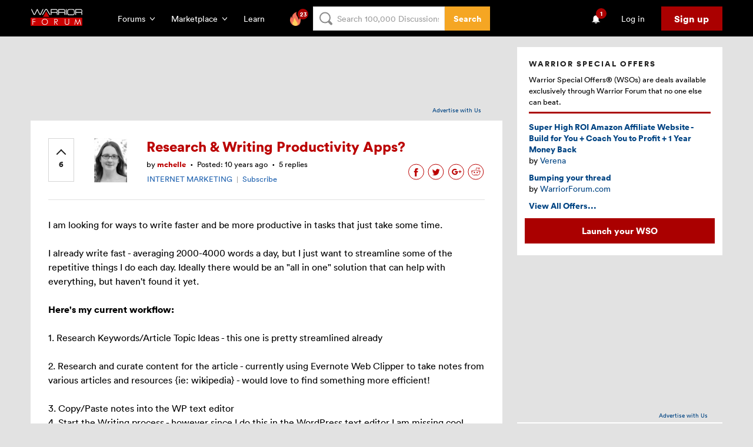

--- FILE ---
content_type: text/html; charset=utf-8
request_url: https://www.google.com/recaptcha/api2/aframe
body_size: -85
content:
<!DOCTYPE HTML><html><head><meta http-equiv="content-type" content="text/html; charset=UTF-8"></head><body><script nonce="HxWHa2UfYKUYDpZJsR03nA">/** Anti-fraud and anti-abuse applications only. See google.com/recaptcha */ try{var clients={'sodar':'https://pagead2.googlesyndication.com/pagead/sodar?'};window.addEventListener("message",function(a){try{if(a.source===window.parent){var b=JSON.parse(a.data);var c=clients[b['id']];if(c){var d=document.createElement('img');d.src=c+b['params']+'&rc='+(localStorage.getItem("rc::a")?sessionStorage.getItem("rc::b"):"");window.document.body.appendChild(d);sessionStorage.setItem("rc::e",parseInt(sessionStorage.getItem("rc::e")||0)+1);localStorage.setItem("rc::h",'1768706769779');}}}catch(b){}});window.parent.postMessage("_grecaptcha_ready", "*");}catch(b){}</script></body></html>

--- FILE ---
content_type: application/javascript
request_url: https://app.getreditus.com/gr.js?_ce=60
body_size: 3188
content:
/*
 * Assumptions:
 *
 * - we do not support multiple pt() trackers on one page.
 *   FIXME (check if GA supports it & figure out how).
 * - Referer and current page URLs are short enough to fit into pixel params.
 *
 * Fixmes:
 *
 * - Beacon support
 */
window.gr = (function (win, doc) {
  "use strict";
  /*
   * Embedding the request ID into the pixel URL allows us to check
   * for missed requests, but makes caching the script impossible, so this
   * should be eventually made optional.
   */
  const REQUEST_ID = "53e011b6-60b1-476b-8f0e-8c4d13ced74f";

  const COOKIE_NAME = "_gr_id";
  const COOKIE_EXPIRES_IN = "60";
  const COOKIE_TTL = sanitizedCookieExpiresIn() * 24 * 3600 * 1000;

  function isEmpty(str) {
    return !str || str.length === 0;
  }

  function sanitizedCookieExpiresIn() {
    try {
      var cookieExpiresIn = parseInt(COOKIE_EXPIRES_IN);

      if (!cookieExpiresIn || cookieExpiresIn < 1 || cookieExpiresIn > 120) {
        cookieExpiresIn = 60;
      }
      return cookieExpiresIn;
    } catch (e) {
      return 60;
    }
  }

  /*
   * Object for manipulating cookies
   */
  var cookies = {
    get: function (key) {
      if (!key) {
        return null;
      }

      var encodedKey = encodeURIComponent(key);
      var cs = doc.cookie.split(/\s*;\s*/);
      for (var i = 0; i < cs.length; i++) {
        var c = cs[i].split("=");
        if (c[0] == encodedKey) {
          return decodeURIComponent(c[1]);
        }
      }
      return null;
    },
    set: function (key, value, options) {
      var opts = [];
      if (options) {
        for (var k in options) {
          opts.push([k, options[k]].join("="));
        }
      }
      var cookie = [encodeURIComponent(key), encodeURIComponent(value)].join("=") + "; " + opts.join("; ");
      doc.cookie = cookie;
      return cookie;
    },
  };

  /*
   * Object for manipulating data
   */
  var dataFn = {
    getUrlParam: function () {
      var res = null;
      const params = new URLSearchParams(window.location.search);
      for (var i = 0; i < arguments.length; i += 1) {
        res = params.get(arguments[i]);
        if (res) return removeTrailingSlash(res);
      }
      return ""; // So that it matches cookie parser return
    },
    setReditusCookie: function (urlData, cookieData) {
      const now = new Date().getTime();
      const expiry = new Date(now + COOKIE_TTL).toUTCString();
      var domain;
      if (window.location.href.indexOf("localhost") >= 0 || win.location.hostname.split(".").length > 3) {
        domain = win.location.hostname;
      } else {
        // This is required for multi-subdomains
        domain = "." + win.location.hostname.split(".").slice(-2).join(".");
      }
      if (!cookies.get(COOKIE_NAME)) {
        // Set cookie from urlData
        cookies.set(COOKIE_NAME, [urlData.rl, urlData.clientId, urlData.isTest, urlData.pk, urlData.uid, urlData.wid].join(":"), {
          domain: domain,
          expires: expiry,
          path: "/",
        });

        if (!isEmpty(urlData.isDebug)) {
          console.group("REDITUS LOG");
          console.log("Setting Cookie: " + COOKIE_NAME);
          console.groupEnd("REDITUS LOG");
        }
      } else {
        // Set cookie from urlData if pk or isTest changes
        if (
          (urlData.pk && urlData.pk !== cookieData.pk) ||
          (urlData.rl && urlData.rl !== cookieData.rl) ||
          urlData.isTest !== cookieData.isTest ||
          urlData.wid !== cookieData.wid
        ) {
          cookies.set(COOKIE_NAME, [urlData.rl, urlData.clientId, urlData.isTest, urlData.pk, urlData.uid, urlData.wid].join(":"), {
            domain: domain,
            expires: expiry,
            path: "/",
          });

          if (!isEmpty(urlData.isDebug)) {
            console.group("REDITUS LOG");
            console.log("Setting Cookie: " + COOKIE_NAME);
            console.groupEnd("REDITUS LOG");
          }
        }
      }
    },
    getUrlData: function () {
      return {
        clientId: uuid(),
        isTest: this.getUrlParam("gr_tst"),
        pk: this.getUrlParam("gr_pk", "_pk"),
        uid: this.getUrlParam("gr_uid"), // Deprecated field
        wid: this.getUrlParam("gr_wid"),
        rl: this.getUrlParam("rl"),
        isDebug: this.getUrlParam("gr_debug"),
      };
    },
    getCookieData: function () {
      var cookie = cookies.get(COOKIE_NAME);
      if (!cookie) return null;
      var cookieVals = cookie.split(":");
      return {
        rl: cookieVals[0],
        clientId: cookieVals[1],
        isTest: cookieVals[2],
        pk: cookieVals[3],
        uid: cookieVals[4], // Deprecated field
        wid: cookieVals[5],
      };
    },
  };

  /*
   * Generates a visitor id - a V4 UUID.
   * FIXME: check and use win.crypto if available for better randomness guarantees.
   */
  function uuid() {
    return "xxxxxxxx-xxxx-4xxx-yxxx-xxxxxxxxxxxx".replace(/[xy]/g, function (c) {
      var r = (Math.random() * 16) | 0,
        v = c == "x" ? r : (r & 0x3) | 0x8;
      return v.toString(16);
    });
  }

  /*
   * Removes trailing slashes
   */
  function removeTrailingSlash(str) {
    return str.replace(/\/+$/, "");
  }

  /*
   * Proxy function that takes arguments in the form of 'function
   * name', 'arg1', ..., 'argn', and dispatches them to the functions defined
   * in fn object.
   */
  function proxy() {
    var args = Array.prototype.slice.call(arguments);
    if (!args || !args[0] || !fn[args[0]]) {
      return;
    }
    fn[args.shift()].apply(fn, args);
  }

  /*
   * These form a 'public' interface/API.
   * calling gr("<function>") in JS console will dispatch through the proxy
   * function to one of these.
   */
  var fn = {
    /* Serializes the tracking arguments into pixel URL params and creates
     * the beacon element.
     *
     * FIXME: the params can be too long to be sent through GET.
     */
    track: function (event, meta) {
      if (!isEmpty(urlData.isDebug)) {
        console.group("REDITUS LOG");
        console.log("[START] - Call reditus #track function");
      }

      var d = [];
      var i = doc.createElement("img");
      const cookieData = dataFn.getCookieData();

      if (!cookieData) return;
      if (!cookieData.rl && !cookieData.pk && !cookieData.isTest) return;

      var t = {
        evt: event,
        rid: REQUEST_ID,
        ref: doc.referrer,
        url: win.location,
        grid: cookieData.clientId,
        rl: cookieData.rl,
        pk: cookieData.pk,
        uid: cookieData.uid, // Deprecated field
        wid: cookieData.wid,
        tst: cookieData.isTest,
      };

      /* Prefix user metadata, so they can be handled separately */
      for (var p in meta) {
        t["m_" + p] = meta[p];
      }
      for (var p in t) {
        d.push(p + "=" + encodeURIComponent(t[p] || ""));
      }

      if (!isEmpty(urlData.isDebug)) {
        console.log("Tracking Data:");
        console.log(t);
      }

      i.src = "https://tr.getreditus.com" + "?" + d.join("&");

      if (!isEmpty(urlData.isDebug)) {
        console.log("[END] - Call reditus #track function");
        console.groupEnd("REDITUS LOG");
      }
    },
  };

  const urlData = dataFn.getUrlData();
  const cookieData = dataFn.getCookieData();

  if (!isEmpty(urlData.isDebug)) {
    console.group("REDITUS LOG");
    console.log("URL Data:");
    console.log(urlData);
    console.log("Cookie Data:");
    console.log(cookieData);
    console.groupEnd("REDITUS LOG");
  }

  if (!cookieData && !urlData.isTest && !urlData.pk && !urlData.rl) {
    /* Tracking script should not work */
    const dummy = () => {};
    return dummy;
  } else {
    if (!cookieData || !isEmpty(urlData.isTest) || !isEmpty(urlData.pk) || !isEmpty(urlData.rl) || !isEmpty(urlData.wid)) {
      /* Set the get reditus cookie. */
      dataFn.setReditusCookie(urlData, cookieData);
    }

    /*
     * When loaded asynchronously, the client could have pushed some
     * events into the queue. Run whatever is there.
     */
    while (win.gr.q && win.gr.q.length > 0) {
      proxy.apply(this, win.gr.q.shift());
    }

    /* Replace window.gr with a synchronous function */
    return proxy;
  }
})(window, document);

/* Automatic conversion tracking integrations */

window.addEventListener("message", function (e) {
  const UUID_SEARCH_REGEX = /[0-9a-fA-F]{8}\b-[0-9a-fA-F]{4}\b-[0-9a-fA-F]{4}\b-[0-9a-fA-F]{4}\b-[0-9a-fA-F]{12}/g;

  if (e.origin === "https://calendly.com" && e.data.event && e.data.event === "calendly.event_scheduled") {
    var [cal_event, cal_user] = e.data.payload.invitee.uri.match(UUID_SEARCH_REGEX);
    console.log("Calendly event scheduled: " + cal_event + " by " + cal_user);
    gr("track", "conversion", { source: "calendly", cal_event: cal_event, cal_user: cal_user });
  }
});

window.addEventListener("message", function (e) {
  if (
    /* Hubspot, iframe embeds */
    (e.data.type === "hsFormCallback" && e.data.eventName === "onFormSubmitted") ||
    /* Hubspot, popups */
    (e.origin.endsWith(".hubspot.com") && e.data.formGuid !== null && e.data.accepted == true) ||
    /* Hubspot Calendar book event */
    (e.data.meetingBookSucceeded === true &&
      e.data.meetingsPayload &&
      e.data.meetingsPayload.bookingResponse &&
      e.data.meetingsPayload.bookingResponse.postResponse &&
      e.data.meetingsPayload.bookingResponse.postResponse.contact)
  ) {
    var hubspotutk = null;
    var email = null;
    var cs = document.cookie.split(/\s*;\s*/);

    for (var i = 0; i < cs.length; i++) {
      var c = cs[i].split("=");
      if (c[0] == "hubspotutk") {
        hubspotutk = decodeURIComponent(c[1]);
        break;
      }
    }

    console.log("Found Hubspot utk: " + hubspotutk);

    // Is Calendar
    if (e.data.meetingBookSucceeded === true) {
      email = e.data.meetingsPayload.bookingResponse.postResponse.contact.email;
    }

    if (e.data.type === "hsFormCallback" && e.data.eventName === "onFormSubmitted") {
      email = e.data.data.submissionValues.email;
    }

    console.log("Hubspot tracking");

    if (hubspotutk !== null) {
      console.log("Hubspot form submitted: " + hubspotutk);
      gr("track", "conversion", {
        source: "hubspot",
        hub_utk: hubspotutk,
        email: email,
      });
    }
  }
});
